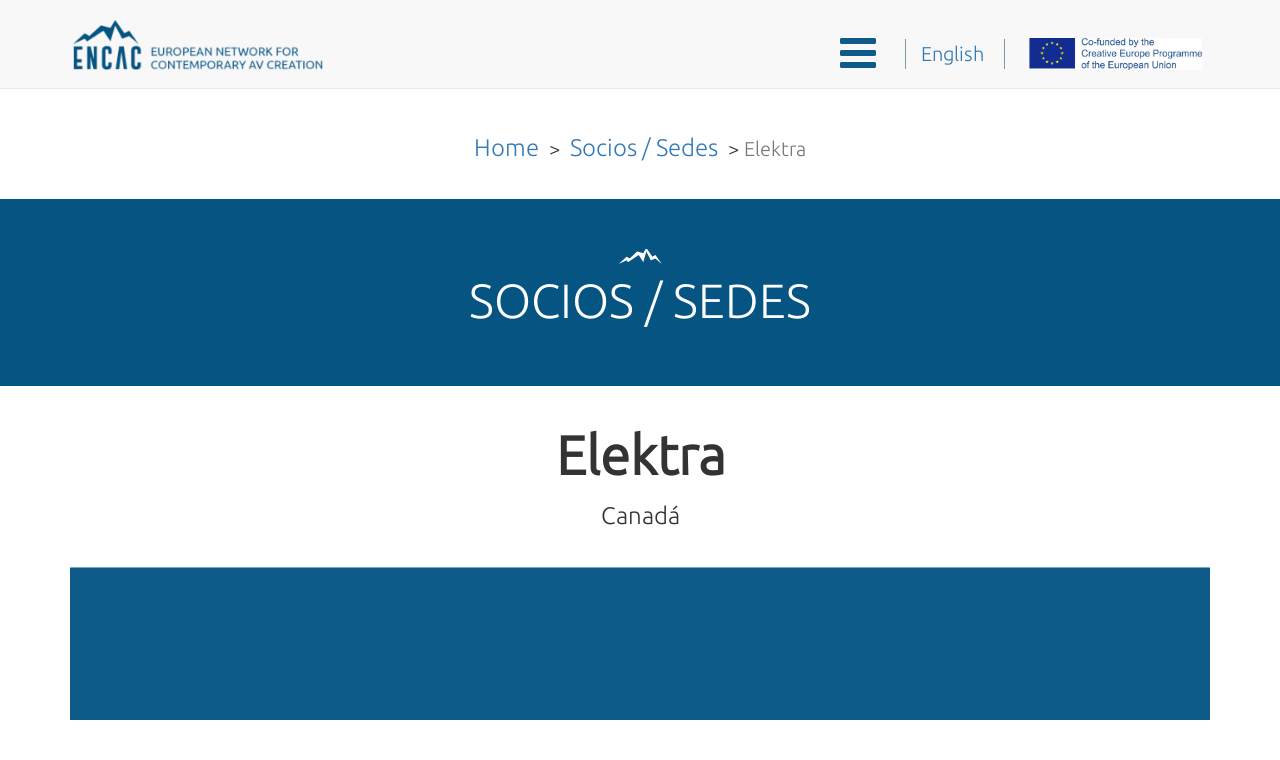

--- FILE ---
content_type: text/html; charset=UTF-8
request_url: https://encac.eu/es/sedes/elektra/
body_size: 7619
content:

<!DOCTYPE html>
<html lang="es-ES" prefix="og: http://ogp.me/ns#">
<head>
<meta charset="UTF-8">
<meta http-equiv="X-UA-Compatible" content="IE=edge">
<meta name="viewport" content="width=device-width, initial-scale=1">
<link rel="profile" href="https://gmpg.org/xfn/11">
<link rel="pingback" href="https://encac.eu/xmlrpc.php">




<title>Elektra - ENCAC</title>
<link rel="alternate" hreflang="en-us" href="https://encac.eu/sedes/elektra/" />
<link rel="alternate" hreflang="es-es" href="https://encac.eu/es/sedes/elektra/" />

<!-- This site is optimized with the Yoast SEO plugin v6.2 - https://yoa.st/1yg?utm_content=6.2 -->
<meta name="description" content="ELEKTRA es un festival internacional de artes digitales fundado en 1999 por Alain Thibault."/>
<link rel="canonical" href="https://encac.eu/es/sedes/elektra/" />
<meta property="og:locale" content="es_ES" />
<meta property="og:type" content="article" />
<meta property="og:title" content="Elektra - ENCAC" />
<meta property="og:description" content="ELEKTRA es un festival internacional de artes digitales fundado en 1999 por Alain Thibault." />
<meta property="og:url" content="https://encac.eu/es/sedes/elektra/" />
<meta property="og:site_name" content="ENCAC" />
<meta property="article:section" content="Socios / Sedes" />
<meta property="og:image" content="https://encac.eu/wp-content/uploads/2016/07/logo-electra.jpg" />
<meta name="twitter:card" content="summary" />
<meta name="twitter:description" content="ELEKTRA es un festival internacional de artes digitales fundado en 1999 por Alain Thibault." />
<meta name="twitter:title" content="Elektra - ENCAC" />
<meta name="twitter:image" content="https://encac.eu/wp-content/uploads/2016/07/logo-electra.jpg" />
<script type='application/ld+json'>{"@context":"http:\/\/schema.org","@type":"WebSite","@id":"#website","url":"https:\/\/encac.eu\/es\/","name":"ENCAC","potentialAction":{"@type":"SearchAction","target":"https:\/\/encac.eu\/es\/?s={search_term_string}","query-input":"required name=search_term_string"}}</script>
<script type='application/ld+json'>{"@context":"http:\/\/schema.org","@type":"Organization","url":"https:\/\/encac.eu\/es\/sedes\/elektra\/","sameAs":[],"@id":"#organization","name":"ENCAC","logo":"https:\/\/encac.eu\/wp-content\/uploads\/2016\/08\/ENCAC_sm.png"}</script>
<!-- / Yoast SEO plugin. -->

<link rel='dns-prefetch' href='//s.w.org' />
<link rel="alternate" type="application/rss+xml" title="ENCAC &raquo; Feed" href="https://encac.eu/es/feed/" />
<link rel="alternate" type="application/rss+xml" title="ENCAC &raquo; RSS de los comentarios" href="https://encac.eu/es/comments/feed/" />
		<script type="text/javascript">
			window._wpemojiSettings = {"baseUrl":"https:\/\/s.w.org\/images\/core\/emoji\/2.4\/72x72\/","ext":".png","svgUrl":"https:\/\/s.w.org\/images\/core\/emoji\/2.4\/svg\/","svgExt":".svg","source":{"concatemoji":"https:\/\/encac.eu\/wp-includes\/js\/wp-emoji-release.min.js"}};
			!function(a,b,c){function d(a,b){var c=String.fromCharCode;l.clearRect(0,0,k.width,k.height),l.fillText(c.apply(this,a),0,0);var d=k.toDataURL();l.clearRect(0,0,k.width,k.height),l.fillText(c.apply(this,b),0,0);var e=k.toDataURL();return d===e}function e(a){var b;if(!l||!l.fillText)return!1;switch(l.textBaseline="top",l.font="600 32px Arial",a){case"flag":return!(b=d([55356,56826,55356,56819],[55356,56826,8203,55356,56819]))&&(b=d([55356,57332,56128,56423,56128,56418,56128,56421,56128,56430,56128,56423,56128,56447],[55356,57332,8203,56128,56423,8203,56128,56418,8203,56128,56421,8203,56128,56430,8203,56128,56423,8203,56128,56447]),!b);case"emoji":return b=d([55357,56692,8205,9792,65039],[55357,56692,8203,9792,65039]),!b}return!1}function f(a){var c=b.createElement("script");c.src=a,c.defer=c.type="text/javascript",b.getElementsByTagName("head")[0].appendChild(c)}var g,h,i,j,k=b.createElement("canvas"),l=k.getContext&&k.getContext("2d");for(j=Array("flag","emoji"),c.supports={everything:!0,everythingExceptFlag:!0},i=0;i<j.length;i++)c.supports[j[i]]=e(j[i]),c.supports.everything=c.supports.everything&&c.supports[j[i]],"flag"!==j[i]&&(c.supports.everythingExceptFlag=c.supports.everythingExceptFlag&&c.supports[j[i]]);c.supports.everythingExceptFlag=c.supports.everythingExceptFlag&&!c.supports.flag,c.DOMReady=!1,c.readyCallback=function(){c.DOMReady=!0},c.supports.everything||(h=function(){c.readyCallback()},b.addEventListener?(b.addEventListener("DOMContentLoaded",h,!1),a.addEventListener("load",h,!1)):(a.attachEvent("onload",h),b.attachEvent("onreadystatechange",function(){"complete"===b.readyState&&c.readyCallback()})),g=c.source||{},g.concatemoji?f(g.concatemoji):g.wpemoji&&g.twemoji&&(f(g.twemoji),f(g.wpemoji)))}(window,document,window._wpemojiSettings);
		</script>
		<style type="text/css">
img.wp-smiley,
img.emoji {
	display: inline !important;
	border: none !important;
	box-shadow: none !important;
	height: 1em !important;
	width: 1em !important;
	margin: 0 .07em !important;
	vertical-align: -0.1em !important;
	background: none !important;
	padding: 0 !important;
}
</style>
<link rel='stylesheet' id='post_grid_style-css'  href='https://encac.eu/wp-content/plugins/post-grid/assets/frontend/css/style-new.css' type='text/css' media='all' />
<link rel='stylesheet' id='owl.carousel-css'  href='https://encac.eu/wp-content/plugins/post-grid/assets/frontend/css/owl.carousel.css' type='text/css' media='all' />
<link rel='stylesheet' id='font-awesome-css'  href='https://encac.eu/wp-content/plugins/post-grid/assets/frontend/css/font-awesome.css' type='text/css' media='all' />
<link rel='stylesheet' id='style-woocommerce-css'  href='https://encac.eu/wp-content/plugins/post-grid/assets/frontend/css/style-woocommerce.css' type='text/css' media='all' />
<link rel='stylesheet' id='style.skins-css'  href='https://encac.eu/wp-content/plugins/post-grid/assets/global/css/style.skins.css' type='text/css' media='all' />
<link rel='stylesheet' id='style.layout-css'  href='https://encac.eu/wp-content/plugins/post-grid/assets/global/css/style.layout.css' type='text/css' media='all' />
<link rel='stylesheet' id='wpml-legacy-vertical-list-0-css'  href='//encac.eu/wp-content/plugins/sitepress-multilingual-cms/templates/language-switchers/legacy-list-vertical/style.css' type='text/css' media='all' />
<style id='wpml-legacy-vertical-list-0-inline-css' type='text/css'>
.wpml-ls-statics-shortcode_actions{background-color:#eeeeee;}.wpml-ls-statics-shortcode_actions, .wpml-ls-statics-shortcode_actions .wpml-ls-sub-menu, .wpml-ls-statics-shortcode_actions a {border-color:#cdcdcd;}.wpml-ls-statics-shortcode_actions a {color:#444444;background-color:#ffffff;}.wpml-ls-statics-shortcode_actions a:hover,.wpml-ls-statics-shortcode_actions a:focus {color:#000000;background-color:#eeeeee;}.wpml-ls-statics-shortcode_actions .wpml-ls-current-language>a {color:#444444;background-color:#ffffff;}.wpml-ls-statics-shortcode_actions .wpml-ls-current-language:hover>a, .wpml-ls-statics-shortcode_actions .wpml-ls-current-language>a:focus {color:#000000;background-color:#eeeeee;}
</style>
<link rel='stylesheet' id='encac-css'  href='https://encac.eu/wp-content/themes/encac/style.css' type='text/css' media='all' />
<link rel='stylesheet' id='bootstrap-css'  href='https://encac.eu/wp-content/themes/encac/css/bootstrap.min.css' type='text/css' media='all' />
<script type='text/javascript' src='https://encac.eu/wp-includes/js/jquery/jquery.js'></script>
<script type='text/javascript' src='https://encac.eu/wp-includes/js/jquery/jquery-migrate.min.js'></script>
<script type='text/javascript'>
/* <![CDATA[ */
var post_grid_ajax = {"post_grid_ajaxurl":"https:\/\/encac.eu\/wp-admin\/admin-ajax.php"};
/* ]]> */
</script>
<script type='text/javascript' src='https://encac.eu/wp-content/plugins/post-grid/assets/frontend/js/scripts.js'></script>
<script type='text/javascript' src='https://encac.eu/wp-content/plugins/post-grid/assets/frontend/js/jquery.mixitup.min.js'></script>
<script type='text/javascript' src='https://encac.eu/wp-content/plugins/post-grid/assets/frontend/js/jquery.mixitup-pagination.js'></script>
<script type='text/javascript' src='https://encac.eu/wp-content/plugins/post-grid/assets/frontend/js/masonry.pkgd.min.js'></script>
<script type='text/javascript' src='https://encac.eu/wp-content/plugins/post-grid/assets/frontend/js/owl.carousel.min.js'></script>
<script type='text/javascript' src='https://encac.eu/wp-content/plugins/post-grid/assets/frontend/js/imagesloaded.pkgd.js'></script>
<link rel='https://api.w.org/' href='https://encac.eu/es/wp-json/' />
<link rel="EditURI" type="application/rsd+xml" title="RSD" href="https://encac.eu/xmlrpc.php?rsd" />
<link rel="wlwmanifest" type="application/wlwmanifest+xml" href="https://encac.eu/wp-includes/wlwmanifest.xml" /> 
<meta name="generator" content="WordPress 4.9.3" />
<link rel='shortlink' href='https://encac.eu/es/?p=35' />
<link rel="alternate" type="application/json+oembed" href="https://encac.eu/es/wp-json/oembed/1.0/embed?url=https%3A%2F%2Fencac.eu%2Fes%2Fsedes%2Felektra%2F" />
<link rel="alternate" type="text/xml+oembed" href="https://encac.eu/es/wp-json/oembed/1.0/embed?url=https%3A%2F%2Fencac.eu%2Fes%2Fsedes%2Felektra%2F&#038;format=xml" />

<style>
.scroll-back-to-top-wrapper {
    position: fixed;
	opacity: 0;
	visibility: hidden;
	overflow: hidden;
	text-align: center;
	z-index: 99999999;
	font-size: 12px;
    background-color: #f8fafc;
	color: #9bbbcd;
	width: 50px;
	height: 48px;
	line-height: 48px;
	right: 15px;
	bottom: 15px;
	padding-top: 2px;
	border-top-left-radius: 2px;
	border-top-right-radius: 2px;
	border-bottom-right-radius: 2px;
	border-bottom-left-radius: 2px;
	-webkit-transition: all 0.5s ease-in-out;
	-moz-transition: all 0.5s ease-in-out;
	-ms-transition: all 0.5s ease-in-out;
	-o-transition: all 0.5s ease-in-out;
	transition: all 0.5s ease-in-out;
}
.scroll-back-to-top-wrapper:hover {
	background-color: #f8fafc;
  color: #065482;
}
.scroll-back-to-top-wrapper.show {
    visibility:visible;
    cursor:pointer;
	opacity: 1.0;
}
.scroll-back-to-top-wrapper i.fa {
	line-height: inherit;
}
.scroll-back-to-top-wrapper .fa-lg {
	vertical-align: 0;
}
.scroll-back-to-top-wrapper {
border-width: 2px;
border-style: solid;
border-color: #065482;
background-image: url(https://encac.eu/wp-content/uploads/2016/07/encac_logo_azul.png);
background-repeat: no-repeat;
background-position: center;
background-size: 33px 13px;
}</style><meta name="generator" content="WPML ver:3.9.2 stt:1,2;" />
<style>
body{ padding-top: 0px !important; }
body.body-logged-in .navbar-fixed-top{ top: 28px !important; }
body.logged-in .navbar-fixed-top{ top: 28px !important; }
</style>
		<style type="text/css">.recentcomments a{display:inline !important;padding:0 !important;margin:0 !important;}</style>
				<style type="text/css" id="wp-custom-css">
			#noticias {
display: none;
}

.menu-inicio .col-xs-12.col-sm-4.col-md-5 a:last-child, .menu-inicio .col-xs-12.col-sm-4.col-md-5 h3:nth-child(5){
display: none !important;
}
		</style>
	</head>

<body data-rsssl=1 class="sedes-template-default single single-sedes postid-35 single-format-standard">
<div id="page-top" class="index" data-spy="scroll" data-target=".navbar" data-offset="50" id="page-top">
	 <!-- navigation panel -->
<!-- Static navbar -->
<div class="navbar navbar-default navbar-fixed-top" role="navigation">
    <div class="container">
      <a class="navbar-brand col-md-3" href="https://encac.eu/es" title="encac"></a>
      <div> 
        <a class="navbar-brand2 col-md-2 " href="#" style="float:right;"><a class="hr-menu col-md-2" href="https://encac.eu/sedes/elektra/" style="float:right;">English</a></a>
        <button class="btnn-menu col-md-1" style="float:right;margin-right:0px;" data-toggle="collapse" data-target="#menu"><span class="fa fa-bars fa-3x"></span></button>
      </div>
    </div>
    <!-- Menu -->

    <div id="menu" class="panel  panel-collapse collapse container-fluid">
        <div class="container">
            <div class="row" style="margin-bottom:50px;">
            <a class="navbar-brand3 col-sm-3 col-xs-5 col-md-3" style="margin-left:0px;" href="https://encac.eu/es" title="encac"></a>
            <p class="col-md-3 col-sm-4 col-xs-6 pull-right btnn-menu text-right" style="color:white; margin-top:15px" >CERRAR MENÚ<button type="button" data-toggle="collapse"   data-target="#menu" role="button" class="btnn btn-index btn-circle  "><i class="glyphicon glyphicon glyphicon-remove"></i></button></p>
            </div>
                        <div class="row menu-inicio">
                <div class="col-xs-12 col-sm-4 col-md-5" style="margin-left:0px;"><h3>ACERCA DE ENCAC</h3><a href="https://encac.eu/es/acerca-de-encac/" title="acerca de encac" class="link-item-menu">Acceder</a><h3>CONVOCATORIAS</h3><a href="/es/category/convocatoria-residencias/" class="link-item-menu" title="convocatoria residencias">Ver información</a><h3>NOTICIAS</h3><a href="/es/category/noticias" class="link-item-menu" title="todas las noticias">Ver todas</a></div>   
                <!-- Add the extra clearfix for only the required viewport -->
                <div class="clearfix visible-xs-block"></div>
                <div class="col-xs-12 col-sm-3 col-md-3"><h3>SOCIOS / SEDES</h3><a href="/es/category/socios-sedes" title="socios sedes" class="link-item-menu">Ver todos</a><h3>RESIDENCIAS</h3><a href="/es/category/residencias" class="link-item-menu" title="residencias">Ver todas</a><h3>ARTISTAS</h3><a href="/es/category/artistas" class="link-item-menu" title="todos los artistas">Ver todos</a></div>
                
                <div class="col-xs-12 col-sm-3 col-md-2 pull-right" ><h3>ACTIVIDADES</h3><a href="/es/category/actividades" title="actividades" class="link-item-menu">Ver todas</a><h3>CONTACTO</h3><a href="https://encac.eu/es/contacto/" title="contacto" class="link-item-menu">Info</a></div>
            </div>
                                </div>
        <br /><br /><br /><br />
    </div>
</div>


    


      
      

<div class="pad-section-breadcrumb">
	<ul class="breadcrumb-post" style="margin-bottom: 5px;">
  		<li><a href="https://encac.eu/es" class="link-line" title="home encac">Home</a></li>
  		<li><a href="#" title="categoria"> <a href="https://encac.eu/es/category/socios-sedes/" class="link-line" title="Socios / Sedes">Socios / Sedes</a></a></li>
  		<li class="active">Elektra</li>
	</ul>
</div>
<div id="titulo-categoria" class="pad-section">
	<hr class="icono-encac-blanco" /><h2 class="text-center h2-home-header"> <p"" title="Socios / Sedes">Socios / Sedes</p></h2>
</div>


<div class="container">
	
	<h2 class="text-center single post-title">Elektra</h2>
    <p class="text-center">Canadá</p>
    <br />
	
	<img class="img-responsive" src="https://encac.eu/wp-content/uploads/2016/07/logo-electra.jpg" alt="Socio / Sede" />
	<br /><br />
	<p class="text-center descripcion"><p>ELEKTRA es un festival internacional de artes digitales fundado en 1999 por Alain Thibault.</p>
<p>Entre las actividades puestas en marcha por ELEKTRA destacan la <b>Bienal Internacional de Artes Digitales (BIAN)</b>, cuya primera edición se celebró en 2012; la <b>Bienal Internacional de Arte Sonoro (BIAS),</b> iniciada en 2015; y, por supuesto, el <b>Mercado Internacional de las Artes Digitales (IMDA),</b> que desde 2007 tiene lugar anualmente junto al Festival.</p>
<p><b>Si ELEKTRA muestra cada año una selección de performances, BIAN y BIAS ponen el acento en un importante programa instalativo-expositivo.</b></p>
<p>Desde 2011 la organización ha propulsado importantes certámenes internacionales, como <strong>&#8220;Québec numérique&#8221;</strong>, un evento singular que pone el acento en la creación local y nacional en el ámbito de las artes digitales.</p>
<p><b>Director General y Artístico: </b>Alain Thibault</p>
</p>
     

	<br /><br />
	        <p class="text-center"><a href="http://elektramontreal.ca" target="_blank" class="link-line" title="web socio">
            http://elektramontreal.ca<p></p>
<br /></a></p>
		    	<div class="blue">
            <h2 class="text-center h2-home">MIEMBROS DEL JURADO</h2>
            <p class="text-center"><b>Alain Thibault</b></p>
            <br />
            <p><p><b>Comisario y director artístico en campos como las artes digitales, la música electrónica y el arte sonoro</b>, Alain Thibault es también fundador de dos importantes eventos de Montreal: ELEKTRA, un festival anual dedicado a la performance en las artes digitales; y BIAN, la Bienal Internacional de las Artes Digitales, orientada a la exposición, la instalación y el arte público.</p>
<p>Además, como compositor de música electrónica disfruta de una importante proyección local e internacional.</p>
</p>
            <br />
        </div> <!-- blue -->
                                
         
</p>



        
        <h2 class="text-center h2-post title-margen">ACTIVIDADES</h2>
        
                    <hr />
            <p class="text-center" style="font-weight: bold;">1-2.06.2016<span style="text-transform: uppercase; margin-left:15px;">
                Formación</span></p>
            <p class="text-center"><a class="sub-titulo" href="https://encac.eu/es/actividades/encac-imda-montreal/" class="link-line" title="actividad">ENCAC @IMDA Montreal</a></p>
            <p class="text-center">
                 
            
        </p>
 
        





</div><!-- container -->

		






<div class="container">
	
	<hr />
	<div class="text-center center-block"> <!-- social -->
		<h2 class="text-center h2-compartir">COMPARTIR</h2>
		<a href="http://www.facebook.com/share.php?u=https%3A%2F%2Fencac.eu%2Fes%2Fsedes%2Felektra%2F&title=Elektra" class="social-fb" target="_blank"><i id="social-fb" class="fa fa-facebook-square fa-4x social" title="facebook"></i></a>
		<a href="http://twitter.com/home?status=Elektra+https%3A%2F%2Fencac.eu%2Fes%2Fsedes%2Felektra%2F" title="twitter" class="social-tw" target="_blank"><i id="social-tw" class="fa fa-twitter-square fa-4x social"></i></a>
		<a href="https://plus.google.com/share?url=https%3A%2F%2Fencac.eu%2Fes%2Fsedes%2Felektra%2F" title="google plus" id="share-on-googleplus"><i id="social-gp" class="fa fa-google-plus-square fa-4x social"></i></a>
		<a href="mailto:?subject=Elektra&body=Look at this...https%3A%2F%2Fencac.eu%2Fes%2Fsedes%2Felektra%2F" title="mail" class="social-em" target="_blank"><i id="social-em" class="fa fa-envelope-square fa-4x social"></i></a>
	</div><!-- social -->

	
	<!-- Botonera Post -->

	
	<div class="text-center center-block">
		<hr />
		<div class="botonera-post">
						<span class="btnn"><a href="https://encac.eu/es/sedes/mapping-festival/" rel="prev"><span style="font-size:18px;">< Anterior</span></a></span>									    				<a href="#" class="link-line" title="ver todos">					 <a href="https://encac.eu/es/category/socios-sedes/" class="link-line btnn" title="Socios / Sedes">Ver todos los Socios / Sedes</a></a>
						   		<span class="btnn"><a href="https://encac.eu/es/sedes/mutek-mx/" rel="next"><span style="font-size:18px;">Siguiente ></span></a></span>   			</div></div><!-- Botonera Post -->
		</div><!-- container -->

</div>	




<!-- footer -->
<hr class="icono-encac-footer" />
<div id="footer-links" class="pad-section">
<div class="container" style="margin-bottom:30px;">


  <div class="col-xs-6 col-sm-3 col-lg-4"><img class="img-encac-foot" src="https://encac.eu/wp-content/uploads/2016/07/encac-logo-footer.png" /></div>
  <div class="col-xs-6 col-sm-3 col-lg-3"><h3 style="font-weight:300;">ACERCA DE ENCAC</h3><a class="link-item-menu" href="https://encac.eu/es/acerca-de-encac/" title="acerca de encac"><span>Acceder</span></a><h3 style="padding-top:25px;font-weight:300;">CONVOCATORIAS</h3><a class="link-item-menu" href="/es/category/convocatoria-residencias" title="convocatorias">Ver información</a><h3 style="padding-top:25px; font-weight:300;">NOTICIAS</h3><a class="link-item-menu" href="/es/category/noticias" title="todas las noticias">Ver todas</a></div>
	
  <!-- Add the extra clearfix for only the required viewport  <div class="clearfix visible-xs-block"></div> -->
 
<!-- cambiaurl -->
  <div class="col-xs-6 col-sm-3 col-lg-3"><h3 style="font-weight:300;">SOCIOS / SEDES</h3><a class="link-item-menu" href="/es/category/socios-sedes" title="socios sedes">Ver todos</a><h3 style="padding-top:25px;font-weight:300;">RESIDENCIAS</h3><a class="link-item-menu" href="/es/category/residencias" title="residencias">Ver todas</a><h3 style="padding-top:25px; font-weight:300;" >ARTISTAS</h3><a class="link-item-menu" href="/es/category/artistas" title="artistas">Ver todos</a></div>
  <div class="col-xs-6 col-sm-3 col-lg-2 pull-right"><h3 style="font-weight:300;">ACTIVIDADES</h3><a class="link-item-menu" href="/es/category/actividades" title="actividades">Ver todas</a><h3 style="padding-top:25px; font-weight:300;">CONTACTO</h3><a class="link-item-menu" href="https://encac.eu/es/contacto/" title="contacto">Info</a></div>
</div>
</div>

<footer>

  
<div class="container" style="margin-bottom:15px;">
  <div class="col-xs-12 col-md-8"><p class="copyright">2016 Laboral Centro de Arte. Todos los derechos reservados.<a href="https://encac.eu/es/aviso-legal/" class="copyright" title="aviso legal"> Aviso legal</a></p></div>
  <div class="col-xs-6 col-md-4"><p class="copyright text-right">Desarrollado por <a href="http://lateralideas.com" class="copyright text-right" title="lateral ideas">Lateralideas.com</a></p></div>
</div>

  
</footer>
<!-- /footer -->

<script type="text/javascript" src="https://encac.eu/wp-content/themes/encac/js/jquery.js"></script>
<script type="text/javascript" src="https://encac.eu/wp-content/themes/encac/js/bootstrap.min.js"></script>

<script type="text/javascript" src="https://encac.eu/wp-content/themes/encac/js/jquery.easing.min.js"></script>
<script type="text/javascript" src="https://encac.eu/wp-content/themes/encac/js/jquery-1.10.2.min.js"></script>




<div class="scroll-back-to-top-wrapper">
	<span class="scroll-back-to-top-inner">
								</span>
</div><script type='text/javascript'>
/* <![CDATA[ */
var scrollBackToTop = {"scrollDuration":"500","fadeDuration":"0.5"};
/* ]]> */
</script>
<script type='text/javascript' src='https://encac.eu/wp-content/plugins/scroll-back-to-top/assets/js/scroll-back-to-top.js'></script>
<script type='text/javascript' src='https://encac.eu/wp-includes/js/wp-embed.min.js'></script>




--- FILE ---
content_type: text/css
request_url: https://encac.eu/wp-content/themes/encac/style.css
body_size: 7464
content:
/*
Theme Name: Encac
Author: Humme de Famobil
Author URI: http://lateralideas.com/
Version: 1.0.0
Text Domain: Encac
 */

/* general styles */


@font-face {
  font-family: 'Ubuntu-L';
  src: url('fonts/Ubuntu-L.eot');
  src: local('☺'), url('fonts/Ubuntu-L.woff') format('woff'), url('fonts/Ubuntu-L.ttf') format('truetype'), url('fonts/Ubuntu-L.svg') format('svg');
  font-weight: normal;
  font-style: normal;
}

a {
  font-family: 'Ubuntu-l';
  font-size: 24px;
  line-height: 150%;
  color: inherit;
}
p {
  line-height: 175%;
  font-family: 'Ubuntu-l';
  font-size: 24px;
  color: inherit;

}
html, body, footer {
 font-family: 'Ubuntu-l'; 
}

a:hover {
  text-decoration: none;
}

button:hover {
  text-decoration: none;
}

h1, h2, h3, h4, h5{
  font-family: 'Ubuntu-l';

}

i.fa-vimeo {
  color:hsla(1,0%,100%,.7);
}
i.fa-vimeo:hover {
  color:hsla(1,0%,100%,.9);
}
i.fa-github {
  color:hsla(1,0%,100%,.7);
}
i.fa-github:hover {
  color:hsla(1,0%,100%,.9);
}

h4.pie {
  font-size: 24px;
}

a.sub-titulo {
  font-family: 'Ubuntu-l';
  font-size: 36px;
  

}
a.sub-titulo:hover {
  text-decoration: none;


}

a.link-line:hover {
  text-decoration: none;
}
button.link-line:hover {
  text-decoration: none;
}

#menu {
  background: hsla(1,0%,100%,.9);
  position: absolute;
  top: 0;
  right: 0;
  left: 0;
  margin:0 0 0 0;
  min-height: 160%;
  padding-top: 80px;
}

.menu-inicio {
  text-align: center;
  color: white;
}



@media (min-width: 768px) {
  .menu-inicio {
  text-align: left;
  color: white;
}

  .menu-inicio h3 {
  color: white;
  margin-top:32px;
  margin-bottom: 15px;
}}


.row2{
  margin:0 0 0 0;
  padding:0 0 0 0;

}

.h2-home {
  font-family: 'Ubuntu-l';
  margin-top: 10px;
  margin-bottom: 50px;
  font-size: 48px;
  text-transform: uppercase; 
}

.h2-post {
  font-family: 'Ubuntu-l';
  margin-top: 100px;
  margin-bottom: 80px;
  font-size: 48px;
  text-transform: uppercase; 
}

.title-margen {
  margin-top: 100px;
  margin-bottom: 20px;
}
.texto_destacado_home {
  font-family: 'Ubuntu-l';
  font-size: 1.8em;
  color: white;
  margin-bottom: 20px;
  margin-top: 5px;
}

@media (max-device-width: 480px) {
.texto_destacado_home {
  margin-top: 0px;
  font-size: 18px;
}
}


.titulo-residencia{
  font-family: 'Ubuntu-l';
  font-size: 52px;
  text-align: left;
}

.h2-compartir {
  font-family: 'Ubuntu-l';
  margin-top: 80px;
  font-size: 48px;
  text-transform: uppercase; 
}
.h2-home-header{
  font-family: 'Ubuntu-l';
  margin-top: 10px;
  font-size: 48px;
  text-transform: uppercase; 
}
.titulo-pos {
  font-family: 'Ubuntu-l';
  font-size: 48px;
  text-align: center;

}

.h3-actividades {
  font-family: 'Ubuntu-l';
  margin-top: 10px;
  font-size: 36px;
  text-transform: uppercase;
  text-align: center;
  font-weight: bold;
  color: #006699;
}

.single .post-title {
  font-family: 'Ubuntu-l';
  font-size: 54px;
  font-weight: bold;


}
.titulo-conv-index {
  background-color: white;
  margin-top: 4px;
  border: solid #006699 1px;
  color: #006699;
  padding: 18px 10px 18px 20px;
  font-size: 28px;
  line-height: 35px;
  margin-bottom: 30px;
}

.titulos-index {
  font-family: 'Ubuntu-l';
  margin-top: 25px;
  font-size: 28px;
  margin-bottom: 2px;
  text-align: center;

}
.titulos-index-blue {
  font-family: 'Ubuntu-l';
  margin-top: 25px;
  font-size: 28px;
  margin-bottom: 2px;
  text-align: center;
  font-weight: bold;
  color: #065482;

}
.subtitulos-index {
  font-family: 'Ubuntu-l';
  margin-top: 2px;
  font-size: 22px;
  text-align: center;
  margin-bottom: 40px;

}


.dia {
  font-family: 'Ubuntu-l';
  margin-top: 10px;
  font-size: 37px;
  text-transform: uppercase; 
  font-weight: bold;
}


html, body {
  font-family: 'Ubuntu-l';
  font-size: 24px;
  height: 100%;
  width: 100%;
}

hr.icono-encac-azul {
  height: 15px;
  background: url(http://encac.eu/wp-content/uploads/2016/07/encac_logo_azul.png) no-repeat center;
  border: 0;
  margin-top: 0px;
  margin-bottom: 0px;
}
hr.icono-encac-blanco {
  height: 15px;
  background: url(http://encac.eu/wp-content/uploads/2016/07/encac_logo_blanco.png) no-repeat center;
  border: 0;
  margin-top: 0px;
  margin-bottom: 0px;
}

hr.icono-encac-footer { 
  margin-top: 50px;
  margin-bottom: 0px;
  border-top: 10px solid #9bbbcd; 
  text-align: center;
} 
hr.icono-encac-footer:after { 
  content: url(http://encac.eu/wp-content/uploads/2016/07/encac-logo-footer-hr.png) no-repeat center;
  display: inline-block;
  position: relative;
  top: -28px;
  padding: 0 10px;
  font-size: 18px;
}

/* padded section */
.pad-section-breadcrumb {
  margin-top: 80px;
  padding: 30px 0 8px;
}
.pad-section {
  padding: 50px 0;
}
.pad-section-post-title {
  padding: 10px 0 0px;

}
.pad-section img {
  width: 100%;
}

/* vertical-centered text */
.text-vcenter {
  display: table-cell;
  text-align: center;
  vertical-align: middle;
}
.text-vcenter h1 {
  font-size: 4.5em;
  font-weight: 700;
  margin: 0;
  padding: 0;
}
.breadcrumb-post {
    padding: 20px 15px;
    margin-bottom: 10px;
    list-style: none;
    background-color: #ffffff;
    border-radius: 4px;
    text-align: center;
    font-family: 'Ubuntu-l';
    font-size: 20px;
}
.breadcrumb-post-artist{
    margin-bottom: 10px;
    padding-left: auto;
    padding-right: 70px;
    list-style: none;
    background-color: #ffffff;
    border-radius: 4px;
    text-align: center;
    font-family: 'Ubuntu-l';
    font-size: 24px;
}
.breadcrumb-post-residencia{
    margin-bottom: 10px;
    
    list-style: none;
    background-color: #ffffff;
    border-radius: 4px;
    text-align: right;
    font-family: 'Ubuntu-l';
    font-size: 24px;
}

.breadcrumb-post > li {
    display: inline-block;
}
.breadcrumb-post-residencia .breadcrumb-post-artist > li {
    display: inline-block;
}

.breadcrumb-post > li + li:before {
    padding: 0 5px;
    color: #333;
    content: "\003e";
}
.breadcrumb-post-residencia .breadcrumb-post-artist > li + li:before {
    padding: 0 5px;
    color: #333;
    content: "\003e";
}
.breadcrumb-post-residencia .breadcrumb-post-artist > .active {
    color: #777;
}
.breadcrumb-post > .active {
    color: #777;
}
.container-header {
  padding-top: 30px;
  padding-right: 15px;
  padding-left: 15px;
  margin-top: 28px;
  margin-right: auto;
  margin-left: auto;
  margin-bottom: 0px;
}
.container-footer  {
  padding-top: 20px;
  padding-right: 15px;
  padding-left: 15px;
  margin-right: auto;
  margin-left: auto;
  margin-bottom: 0px;
}
.container {
  padding-top: 20px;
}

.marco-residencia-index {
  border: solid #cccccc 1px;
  margin-bottom: 20px;

}

/* additional sections */
#home {
  margin-top: 60px;
  background: url(http://encac.eu/wp-content/uploads/2016/08/mount.jpg) no-repeat center center fixed; 
  display: table;
  height: 29%;
  position: relative;
  width: 100%;
  -webkit-background-size: cover;
  -moz-background-size: cover;
  -o-background-size: cover;
  background-size: cover;
}
#menu {
  background: url(http://encac.eu/wp-content/uploads/2016/07/fondo-panel.jpg) center / contain no-repeat;
  width: 100%;
  padding-top:1px;
  -webkit-background-size: cover;
  -moz-background-size: cover;
  -o-background-size: cover;
  background-size: cover;
}

#titulo-categoria {
  background-color: #065482;
  color: #FFFFFF;
}
#titulo-post {
  background-color: #065482;
  color: #FFFFFF;
  font-size: 48px;
}
#noticias {
  background-color: #065482;
  color: #FFFFFF;
}

#socios {
  background-color: #FFFFFF;
  color: #333333;
  padding-top: 70px;
}
#services .glyphicon {
  border: 2px solid #FFFFFF;
  border-radius: 50%;
  display: inline-block;
  font-size: 60px;
  height: 140px;
  line-height: 140px;
  text-align: center;
  vertical-align: middle;
  width: 140px;
}

#residencias {
  background-color: #FFFFFF;
  color: #333333;
}
#actividades {
  background-color: #065482;
  color: #FFFFFF;
}
#artistas {
  background-color: #FFFFFF;
  color: #333333;
}

#information {
  background: url(http://encac.eu/wp-content/uploads/2016/05/DSC07416.jpg) no-repeat center center fixed; 
  display: table;
  height: 800px;
  position: relative;
  width: 100%;
  -webkit-background-size: cover;
  -moz-background-size: cover;
  -o-background-size: cover;
  background-size: cover;
}
#information .panel {
  opacity: 0.85;
}

#google_map {
  height: 500px;
}
#footer-links {
  background-color: #065482;
  color: #FFFFFF;
  font-weight: 100;
}


footer {
  padding: 10px 0;
  background-color: #9bbbcd;
}
footer .glyphicon {
  color: #333333;
  font-size: 60px;
}
footer .glyphicon:hover {
  color: #306d9f;
}
.copyright {
  font-size: 12px;
  color: #065482;

}


.navbar-brand{ 
  background: url(http://encac.eu/wp-content/uploads/2016/08/ENCAC_sm.png) center / contain no-repeat;
  width: 80px;
  margin: 2px 0 0px 1px;

}

@media (min-width: 768px) {
.navbar-brand{ 
  background: url(http://encac.eu/wp-content/uploads/2016/08/encac_logo-e1468960894267.png) center / contain no-repeat;
  width: 300px;
  margin: 0px 0 18px auto;

}
}

.navbar-brand2{ 
  display: none;
 
}

@media (min-width: 980px) {
.navbar-brand2{ 
  background: url(http://encac.eu/wp-content/uploads/2016/08/eu_flag.png) center / contain no-repeat;
  float: left;
  padding: 16px 0px;
  line-height: 20px;
  margin-top: 18px;
  margin-left: 15px;
  display:block;
 
}
}
.navbar-brand3{ 
  width: 300px;
  background: url(http://encac.eu/wp-content/uploads/2016/08/encac_logo_w.png) center / contain no-repeat;
  float: left;
  padding: 25px;
  margin-left: 0px;
 
}


#primary_nav_wrap:lang(es){
  max-width: 420px;
  float:none;
  text-align: center;
  margin: 0 auto 100px auto;
}

#primary_nav_wrap:lang(en){
  max-width: 440px;
  float:none;
  text-align: center;
  margin: 0 auto 100px auto;
}

#primary_nav_wrap ul
{

  list-style:none;
  position:relative;
  width: 100%; 
  margin: 0 auto;
  padding:0;
}

#primary_nav_wrap ul button
{
  display:block;
  color:white;
  border: none;
  font-weight:300px;
  font-size:18px;
  padding:0 30px 0 30px;

  background-color: transparent;
  font-family: 'Ubuntu-l';
}

#primary_nav_wrap ul li
{
  position:relative;
  float:left;
  margin-right:0px;
  padding:0;
}

#primary_nav_wrap ul li.current-menu-item
{
  background:transparent;
}

#primary_nav_wrap ul li:hover
{
  background:transparent;
  text-decoration: underline;
}

#primary_nav_wrap ul ul
{
  display:none;
  top:100%;  
  background:transparent;
  width:800px;
  margin-left: -200px;
  float: left;
  

}

#primary_nav_wrap ul ul li
{
  
  display: inline;
  margin-right: 10px;
  text-align: left;
  
  
}

#primary_nav_wrap ul ul button
{
 
  line-height:120%;
  display: inline;
  margin: 10px auto 0 auto ;
  padding:5px 10px 5px 10px;

  
  
}


#primary_nav_wrap ul li:hover > ul
{
  display:inline;
  position:absolute;


}

.grid-nav-top {
  display: none;
}

.descripcion {
  font-family: 'Ubuntu-l';
  font-size: 24px;
}


.img-jurado {
  display: block;
  margin-left: auto;
  margin-right: auto;
  margin-top: 50px;
  margin-bottom: 20px;
  padding: 4px;
  line-height: 1.42857143;
  background-color: #fff;
  border: 1px solid #ddd;
  border-radius: 4px;
  -webkit-transition: all 0.2s ease-in-out;
  -o-transition: all 0.2s ease-in-out;
  transition: all 0.2s ease-in-out;
  max-width: 50%;
  height: 200px;
}

.blue-residencia {
  margin-top: 80px;
  margin-bottom: 80px;
  background-color: #e6eef3;
  padding: 20px 50px 20px 25px;
  font-family: 'Ubuntu-l';
  font-weight: normal;
  text-transform: uppercase;
}

.blue {
  margin-top: 80px;
  margin-bottom: 80px;
  background-color: #e6eef3;
  padding: 20px 50px 20px 25px;
  font-family: 'Ubuntu-l';
  font-weight: normal;
}
.blue_blue {
  margin-top: -10px;
  margin-bottom: 30px;
  background-color: #065482;
  padding: 20px 50px 20px 50px;
  color: white;
}
.blue2 {
  margin-top: 40px;
  margin-bottom: 40px;
  background-color: #e6eef3;
  padding: 20px 50px 20px 50px;
}

/* Botones */
.botonera-post {
margin: 50px auto 50px auto;
text-align: center;

}
.botonera-post a:hover {
text-decoration: none;
}
.botonera-convocatoria {
margin: 40px auto 50px auto;
text-align: center;
}

.botonera-convocatoria-foot {
margin: 40px auto 0px auto;
text-align: center;

}

.hr-menu {
  border-left: 1px solid #8299a6;
  border-right: 1px solid #8299a6;
  margin-top: 19px;
  max-width: 100px;
  height: 30px;
  font-size: 20px;
  
}

.hr-menu:hover {
  text-decoration: none;

  }

a.link-item-menu {
  margin-top: 15px;
  margin-bottom:20px;
  font-weight: normal;
  font-size: 22px;
  color: #4e9dcc;
  
}
.link-item-menu:hover {
  text-decoration: none;
  color: #003366;

  }

.hr-vertical-index {
  border-left: none;
  margin-top: 10px;
}
@media (min-width: 768px) {

  .hr-vertical-index {
  border-left: 1px solid #8299a6;
  margin-top: 10px;
}}

.btnn {
  -webkit-border-radius: 0;
  -moz-border-radius: 0;
  border-radius: 0px;
  color: #0e5b89;
  margin-right: 10px;
  margin-left: 10px;
  font-size: 18px;
  font-family: 'Ubuntu-l';
  background: #ffffff;
  padding: 10px 40px 10px 40px;
  border: solid #86adc4 1px;
  text-decoration: none;
}

.btnn-menu {
  color: #0e5b89;
  background: transparent;
  border: none;
  text-decoration: none;
  margin: 11px 0px 0px auto;
}


.btnn-index {
  -webkit-border-radius: 0;
  -moz-border-radius: 0;
  border-radius: 0px;
  margin-right: 5px;
  margin-left: 2px;
  margin-top: 5px;
  font-size: 18px;
  color: #ffffff;
  font-family: 'Ubuntu-l';
  background-color:rgba(0, 0, 0, 0);
  padding: 10px 40px 10px 40px;
  border: solid #8299a6 1px;
  text-decoration: none;
 


}
@media (min-width: 768px) and (max-width: 1280px) {
  .btnn-index {
  -webkit-border-radius: 0;
  -moz-border-radius: 0;
  border-radius: 0px;
  margin-right: 10px;
  margin-left: 2px;
  margin-top: 5px;
  margin-bottom: 2px;
  font-size: 18px;
  color: #ffffff;
  font-family: 'Ubuntu-l';
  background-color:rgba(0, 0, 0, 0);
  padding: 10px 50px 10px 50px;
  border: solid #8299a6 1px;
  text-decoration: none;



}
.row2{
  margin:0 0 20px 0;
  padding:0 0 0 0;

}


  }

.btnn-img-index {
  background-color:rgba(0, 0, 0, 0);
  text-decoration: none;
}
.btnn-img-index:hover {
  background: #9bbbcd;
  background-image: -webkit-linear-gradient(top, #9bbbcd, #9bbbcd);
  background-image: -moz-linear-gradient(top, #9bbbcd, #9bbbcd);
  background-image: -ms-linear-gradient(top, #9bbbcd, #9bbbcd);
  background-image: -o-linear-gradient(top, #9bbbcd, #9bbbcd);
  background-image: linear-gradient(to bottom, #9bbbcd, #9bbbcd);
  text-decoration: none;
}


.btnn:hover {
  background: #9bbbcd;
  background-image: -webkit-linear-gradient(top, #9bbbcd, #9bbbcd);
  background-image: -moz-linear-gradient(top, #9bbbcd, #9bbbcd);
  background-image: -ms-linear-gradient(top, #9bbbcd, #9bbbcd);
  background-image: -o-linear-gradient(top, #9bbbcd, #9bbbcd);
  background-image: linear-gradient(to bottom, #9bbbcd, #9bbbcd);
  text-decoration: none;
}
.btnn-index:hover, .btn-circle:hover {
  color: #ffffff;
  background: rgba(255, 255, 255, 0.1);
  background-image: -webkit-linear-gradient(top, rgba(255, 255, 255, 0.1), rgba(255, 255, 255, 0.1));
  background-image: -moz-linear-gradient(top, rgba(255, 255, 255, 0.1), rgba(255, 255, 255, 0.1));
  background-image: -ms-linear-gradient(top, rgba(255, 255, 255, 0.1), rgba(255, 255, 255, 0.1));
  background-image: -o-linear-gradient(top, rgba(255, 255, 255, 0.1), rgba(255, 255, 255, 0.1));
  background-image: linear-gradient(to bottom, rgba(255, 255, 255, 0.1), rgba(255, 255, 255, 0.1));
  text-decoration: none;
}

.btn-circle {
  color: #ffffff;
  width: 40px;
  height: 40px;
  padding: 0px 0px;
  vertical-align: center;
  font-size: 18px;
  line-height: 1.33;
  border-radius: 20px;
  border: solid #8299a6 1px;
  background-color: transparent;
}

@media (max-device-width: 480px) {
  .btn-circle {
    margin-left: 0px;
  }
  }


.text-left-space{
  margin-left: 0px;

} 

.social:hover {
     -webkit-transform: scale(1.1);
     -moz-transform: scale(1.1);
     -o-transform: scale(1.1);
 }
 .social {
    margin-left: 5px;
    margin-right: 5px;
    margin-top: 15px;
    margin-bottom: 80px;
     -webkit-transform: scale(0.8);
     /* Browser Variations: */
     
     -moz-transform: scale(0.8);
     -o-transform: scale(0.8);
     -webkit-transition-duration: 0.5s;
     -moz-transition-duration: 0.5s;
     -o-transition-duration: 0.5s;
 }

/*
    Multicoloured Hover Variations
*/
 #social-fb {
  color: #5f5f5f;
 }
 #social-fb:hover {
     color: #3B5998;
 }
 #social-tw {
     color: #949494;
 }
 #social-tw:hover {
     color: #4099FF;
 }
 #social-gp {
     color: #8f8f8f;
 }
 #social-gp:hover {
     color: #d34836;
 }
 #social-em {
     color: #cccccc;
 }
 #social-em:hover {
     color: #f39c12;
 }

.glyphicon-map-marker:before {
  padding: 0 5px 0 0;
  color: #666666 ;
}

.creditos {
  text-align: center;
}

iframe {
  display: block;
  min-width: 100%;
  height: 760px;
}

.carousel{
    background-color:rgba(0, 0, 0, 0);
    margin-top: 0px;
}
.carousel .item img{
    margin: 0 0; /* Align slide image horizontally center */
}
.bs-example{
  margin: 20px;
}


.img-encac-foot {
  max-width: 180px;

}

.fila-noticia {
  max-height: 258px;
}

.img-noticia {
  max-height: 258px;
  width: 100%;
}

@media (min-width: 1200px) {

.fila-noticia {
  max-height: 300px;
}

.img-noticia {
  max-height: 300px;
  width: 100%;
}

}

@media (max-device-width: 480px) {

.img-noticia {
  height: 50px;
  width: 100%;
}

.noticia-slider-der {
  margin: 20px 10px 15px 10px;
}
.noticia-slider-der h1 {
    margin: 5px 10px 15px 10px;
    font-size: 24px;
    max-height: 300px;

  }

}


/* Make equal height with table styles */

@media (min-width: 768px) {
  .table-row {
    display: table;
    table-layout: fixed;
    margin-bottom: 30px;
  }

  .table-row [class^="col-"] {
    display: table-cell;
    float: none;
  }


}

@media (min-width: 480px) {
  .noticia-slider-der {
  margin: 20px 10px 10px 10px;
  max-height: 270px;

}

}



.hovereffect {
  width: 100%;
  height: 100%;
  float: left;
  overflow: hidden;
  position: relative;
  text-align: center;
  cursor: default;
}

.hovereffect .overlay {
  width: 100%;
  height: 100%;
  position: absolute;
  overflow: hidden;
  left: 0;
  background-color: rgba(155, 187, 205, 1);
  top: -200px;
  opacity: 0;
  filter: alpha(opacity=0);
  -webkit-transition: all 0.1s ease-out 0.1s;
  transition: all 0.1s ease-out 0.1s;
}

.hovereffect:hover .overlay {
  opacity: 1;
  filter: alpha(opacity=100);
  top: 0px;
  -webkit-transition-delay: 0s;
  transition-delay: 0s;
}

.hovereffect img {
  display: block;
  position: relative;
}

.hovereffect h2 {
  color: #065482;
  text-align: center;
  position: relative;
  font-size: 36px;
  padding-top: 50px;
  -webkit-transform: translateY(-200px);
  -ms-transform: translateY(-200px);
  transform: translateY(-200px);
  -webkit-transition: all ease-in-out 0.1s;
  transition: all ease-in-out 0.1s;
  -webkit-transition-delay: 0.1s;
  transition-delay: 0.1s;
}
@media (min-width: 768px) {
  .hovereffect h2 {
  color: #065482;
  text-align: center;
  position: relative;
  font-size: 36px;
  padding-top: 35px;
  -webkit-transform: translateY(-200px);
  -ms-transform: translateY(-200px);
  transform: translateY(-200px);
  -webkit-transition: all ease-in-out 0.1s;
  transition: all ease-in-out 0.1s;
  -webkit-transition-delay: 0.1s;
  transition-delay: 0.1s;
}
}

.hovereffect:hover h2 {
  -webkit-transform: translateY(0px);
  -ms-transform: translateY(0px);
  transform: translateY(0px);
  -webkit-transition-delay: 0.1s;
  transition-delay: 0.1s;
}

.hovereffect p.info {
  display: inline-block;
  text-decoration: none;
  padding: 0px 14px;
  margin: 0px 0 0 0;
  background-color: #9bbbcd;
  -webkit-transform: translateY(-200px);
  -ms-transform: translateY(-200px);
  transform: translateY(-200px);
  color: #000;
  -webkit-transition: all ease-in-out 0.1s;
  transition: all ease-in-out 0.1s;
}


.hovereffect:hover p.info {
  -webkit-transform: translateY(0px);
  -ms-transform: translateY(0px);
  transform: translateY(0px);
  -webkit-transition-delay: 0.1s;
  transition-delay: 0.1s;
}


.hover12 figure {
  background: #9bbbcd;
}
.hover12 figure img {
  opacity: 1;
  -webkit-transition: .3s ease-in-out;
  transition: .3s ease-in-out;
}
.hover12 figure:hover img {
  opacity: .5;
}

.grow img {
  height: 100%;
  width: 100%;
 
  -webkit-transition: all 1s ease;
     -moz-transition: all 1s ease;
       -o-transition: all 1s ease;
      -ms-transition: all 1s ease;
          transition: all 1s ease;
}
 
.grow img:hover {
  transform: scale(1.2,1.2);
}

.pic { 
  height: 197px;
  width: 100%;
  overflow: hidden;
  
}


.skin.halfthumbleft {
  overflow: hidden;
  min-height: 300px;
  max-width: 98%;
  border: solid #cccccc 1px;
  padding-right: 20px;
  margin-right: 20px;
   
}

.skin.halfthumbleft .layer-media img {
  display: inline-block;
  float: left;
  vertical-align: top;
  min-width: 49%;
  min-height: 300px;

  
}

.skin.halfthumbleft .layer-media img:hover {
  background: #9bbbcd;
  opacity: .5;
  
}
.skin.halfthumbleft .layer-content {
  font-family: 'Ubuntu-l';
  text-align: left;
  position: relative;
  display: block;
  float: left;
  min-width: 40%;
  min-height: 240px;
  padding:15px 15px 15px 25px;
  font-size: 20px;
}
.skin.halfthumbleft .layer-hover {
  display: none;
}


.skin.halfthumbleft .element_0 {
  margin-bottom: 15px;
  color: black;
  font-size: 22px;
  font-weight: 100;
  font-family: 'Ubuntu-l';
  overflow: hidden;
  max-height: 25px;

}

.skin.halfthumbleft .element_1 {
  position: absolute;
  font-size: 36px;
  margin-top: 20px;
  margin-bottom: 20px;
  top:50px;
  line-height: normal;
  max-height: 84px;
  overflow: hidden;
  
}
.skin.halfthumbleft .element_1:hover {
  text-decoration: none;
}
.skin.halfthumbleft .element_2 {
  margin-top: 100px;
  font-size: 22px;
  color: #000;
  padding: 20px 0;
  max-height: 80px;
  overflow: hidden;
  text-overflow: ellipsis;

}

.skin.halfthumbleft .element_3 {
  position: absolute;
  bottom: -50px;
  font-size: 22px;
  color: #000;
  display: table-cell;
  vertical-align: bottom;
  text-decoration: uppercase;
  margin-bottom: 15px;
  max-height: 30px;
  overflow: hidden;
  
  

}


@media only screen and (max-device-width : 320px) and (max-device-width : 480px) {
.skin.halfthumbleft .layer-media img {
  min-height: 180px;  
}

.skin.halfthumbleft {
  min-height: 180px;

}

.skin.halfthumbleft .layer-content {
  min-height: 180px;
  padding:15px 10px 15px 10px;
}

.skin.halfthumbleft .element_0 {
  font-size: 14px;
  overflow: hidden;
  max-height: 20px;
}

.skin.halfthumbleft .element_1 {
  font-size: 22px;
  margin-top: 10px;
  top:30px;
  line-height: normal;
  max-height: 50px;
  overflow: hidden;
  text-overflow: ellipsis;
  
}

.skin.halfthumbleft .element_2 {
  margin-top: 45px;
  font-size: 14px;
  max-height: 60px;
  overflow: hidden;
  text-overflow: ellipsis;

}

.skin.halfthumbleft .element_3 {
  font-size: 14px;
  bottom: 5px;
  margin-bottom: 5px;
  overflow: hidden;
  max-height: 20px;
  
}


#primary_nav_wrap ul button { 
  padding:0 10px 0 10px;
}

#primary_nav_wrap ul ul
{
  display:none;
  top:100%;  
  background:transparent;
  width:290px;
  margin-left: -100px;
  

}

#primary_nav_wrap ul ul li
{
  
  display: inline;
  margin-right: 10px;
  text-align: center;
  
  
}

#primary_nav_wrap ul ul button
{
 
  line-height:120%;
  display: inline;
  margin: 10px auto 0 auto ;
  padding:5px 10px 5px 10px;

  
  
}


#primary_nav_wrap ul li:hover > ul
{
  display:inline;
  position:absolute;


}

}



@media (min-width: 1200px) {

  .skin.halfthumbleft {
  overflow: hidden;
  min-height: 300px;
  border: solid #cccccc 1px;
  max-width: 98%;
  padding-right: 20px;
  margin-right: 20px;

  
}
.skin.halfthumbleft .layer-media img {
  display: inline-block;
  float: left;
  vertical-align: top;
  min-width: 49%;

}


.skin.halfthumbleft .layer-content {
  display: block;
  padding:15px 20px 15px 30px;
  text-align: left;
  font-size: 22px;
  float: left;
  min-width: 49%;
  font-family: 'Ubuntu-l';
  min-height: 300px;
}
.skin.halfthumbleft .layer-hover {
  display: none;
}

.skin.halfthumbleft .element_0 {
  color: black;
  margin-top: 15px;
  margin-bottom: 20px;
  font-size: 22px;
  font-weight: 100;
  font-family: 'Ubuntu-l';
}

.skin.halfthumbleft .element_1 {
  position: absolute;
  margin-top: 20px;
  font-size: 36px;
  top:50px;

}
.skin.halfthumbleft .element_1:hover {
  
  font-size: 36px;
  text-decoration: none;
}

.skin.halfthumbleft .element_2 {
  margin-top: 80px;
  font-size: 22px;
  color: #000;
  padding: 20px 0;
  max-height: 80px;
  overflow: hidden;
  text-overflow: ellipsis;

}

.skin.halfthumbleft .element_3{
  position: absolute;
  bottom: 10px;
  font-size: 22px;
  color: #000;
  display: table-cell;
  vertical-align: bottom;
  text-decoration: uppercase;
  margin-bottom:15px; 

}
.negro {
  color:black;

}}


.negro {
  color:black;

}

.skin.flat {
  max-height: auto;
  min-width: 350px;
  border: solid #cccccc 1px;
  
  
}

.skin.flat .item {
  margin-bottom: 30px;
}

.skin.flat .layer-content {
  position:relative;
  display: block;
  padding:15px 20px 0px 5px;
  text-align: left;
  font-size: 20px;
  float: left;
  min-height: 300px;
  font-family: 'Ubuntu-l';
  
}

.skin.flat .layer-media {
  position: relative;
  display: block;
  float: left;
  vertical-align: top;
  min-width: 100%;
  
}

.skin.flat .layer-media img {
  height: 100%;
  width: 100%;
 
  -webkit-transition: all 1s ease;
     -moz-transition: all 1s ease;
       -o-transition: all 1s ease;
      -ms-transition: all 1s ease;
          transition: all 1s ease;
}
 
.skin.flat .layer-media img:hover {
  transform: scale(1.2,1.2);
}

.skin.flat .element_0 {
  position:absolute;
  width: 350px;
  line-height: 1;
  text-align: left;
  font-size: 36px;
  padding: 10px 10px 0px 10px;
  margin-bottom: 10px;

}
.skin.flat .element_0:hover {
  text-decoration: none;
}

.skin.flat .element_1 {
  position:absolute;
  text-align: left;
  top:100px;
  font-size: 22px;
  width: 350px;
  padding: 20px 0 10px 10px;
  max-height: 80px;
  overflow: hidden;
}

.skin.flat .element_2 {
  position:absolute;
  width: 350px;
  bottom: 50px;
  font-size: 22px;
  margin-bottom: 10px;
  text-decoration: uppercase;
  margin-left: 10px;

}

@media (min-width: 688px) {

.skin.flat {
  max-height: auto;
  min-width: 350px;
  border: solid #cccccc 1px;  
}

.skin.flat .element_2 {
  bottom: 30px;

}
}


@media only screen and (max-device-width : 320px) and (max-device-width : 480px) {

  .skin.flat {
    max-height: 300px;
    min-height: 150px;
  min-width: 250px;
}
.skin.flat .layer-content {
 
  min-height: 220px;
  padding:5px 5px 5px 5px;
 
  
}

  .skin.flat .element_0 {
    font-size: 22px;
    margin-right: 10px;
    line-height: normal;
    max-height: 70px;
    max-width: 250px;
    overflow: hidden;
    text-overflow: ellipsis;
  }
  .skin.flat .element_1 {
  margin-top: 5px;
  font-size: 14px;
  top:50px;
  max-height: 60px;
  max-width: 250px;
  overflow: hidden;
  text-overflow: ellipsis;
  }
  .skin.flat .element_2{
  font-size: 14px;
  bottom: 70px;
  margin-bottom: 5px;
  overflow: hidden;
  max-height: 20px;

  }
}

.artista-title {
  min-height: 120px;
  margin-bottom: 80px;
}


.form-control {
  -webkit-border-radius: 0;
  -moz-border-radius: 0;
  border-radius: 0px;
  
}

.row-centered {
    text-align:center;
}
.col-centered {
    display:inline-block;
    float:none;
    /* reset the text-align */
    text-align:left;
    /* inline-block space fix */
    margin-right:-4px;
}


/*pagination*/

.post-grid .pagination {
  clear: both !important;
  line-height: normal;
  margin: 30px 0;
  text-align: center;
}
.post-grid .pagination .current {
  border: medium none !important;
  opacity: 0.6;
}

.post-grid .pagination .page-numbers:hover{
  opacity: 0.6;
  }

.post-grid .pagination .prev  {}
.post-grid .pagination .next {}

.post-grid .pagination.lite .page-numbers {
  background: rgba(220, 220, 220, 0.3) none repeat scroll 0 0;
  border: 1px solid rgb(255, 255, 255);
  color: rgb(255, 255, 255);
  font-size: 14px;
  line-height: normal;
  padding: 3px 10px;
  text-decoration: none;
  cursor: pointer;
}




/* pager-list */



.post-grid .pagination.lite .pager {
  display: inline;
  font-family: 'Ubuntu-l';
  background: white none repeat scroll 0 0;
  border: 1px solid rgb(255, 255, 255);
  color: black;
  font-size: 22px;
  line-height: normal;
  width: auto;
  min-height: 20px;
  padding: 3px 30px;
  text-decoration: none;
  cursor: pointer;
}


.pager-list.pager-list-400 span{
  background-color: red;
  display: inline;
  width: auto;
  max-height: 10px;

}

